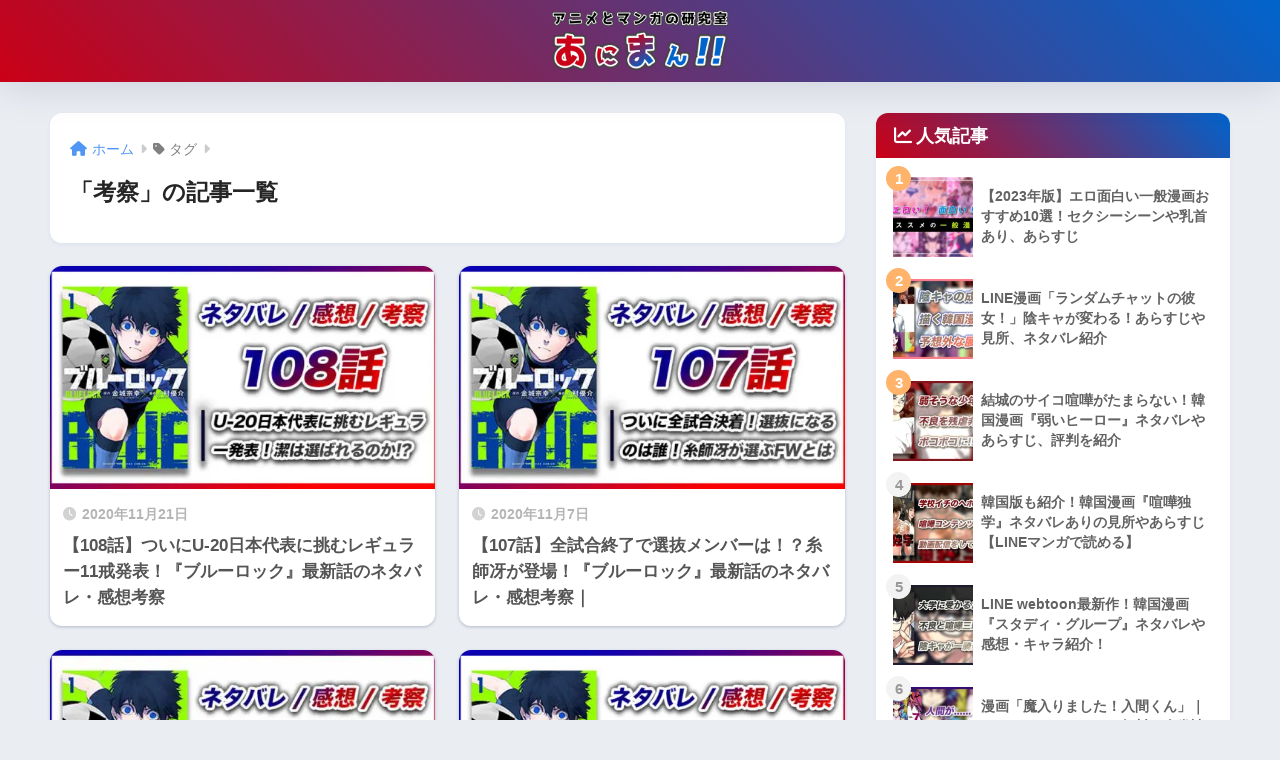

--- FILE ---
content_type: text/html; charset=utf-8
request_url: https://www.google.com/recaptcha/api2/aframe
body_size: 268
content:
<!DOCTYPE HTML><html><head><meta http-equiv="content-type" content="text/html; charset=UTF-8"></head><body><script nonce="HVZgw23BrUV_GyBxPEQo4g">/** Anti-fraud and anti-abuse applications only. See google.com/recaptcha */ try{var clients={'sodar':'https://pagead2.googlesyndication.com/pagead/sodar?'};window.addEventListener("message",function(a){try{if(a.source===window.parent){var b=JSON.parse(a.data);var c=clients[b['id']];if(c){var d=document.createElement('img');d.src=c+b['params']+'&rc='+(localStorage.getItem("rc::a")?sessionStorage.getItem("rc::b"):"");window.document.body.appendChild(d);sessionStorage.setItem("rc::e",parseInt(sessionStorage.getItem("rc::e")||0)+1);localStorage.setItem("rc::h",'1769101875027');}}}catch(b){}});window.parent.postMessage("_grecaptcha_ready", "*");}catch(b){}</script></body></html>

--- FILE ---
content_type: text/css
request_url: https://animan.biz/wp-content/themes/sango-theme-child/style.css
body_size: 3509
content:
@charset "UTF-8";
/*
 Theme Name: SANGO Child
 Theme URI: https://saruwakakun.design
 Author: SARUWAKA
 Author URI: https://saruwakakun.com
 Template: sango-theme
 Version: 4.0
*/
/*こちらはSANGOの子テーマ用CSSです。以下にCSSを記入していきましょう。*/

table tbody tr td a img {
    width: 100%;
}
.header, .drawer__title{
	background: linear-gradient( 45deg , #ca0016, #0064cc);
}

.entry-content h2 {
   position: relative;
   padding: 0.5em;
   background: linear-gradient(45deg, 	#ca0016, #0064cc);
   color: white;
}

.entry-content h2::before{
   position: absolute;
   content: '';
   top: 100%;
   left: 0;
   border: none;
   border-bottom: solid 15px transparent;
   border-right: solid 20px rgb(149, 158, 155)/*三角系の部分*/;
}

.widgettitle, .sidebar .wp-block-group h2, .drawer .wp-block-group h2 {
    color: #ffffff!important;
    background: linear-gradient(
45deg
, #ca0016, #0064cc);
}

.home_top .searchform div {
    margin: 0 auto;
    max-width: 90%;
}

.tagcloud a {
    background: #dd4444;
    color: #fff;
}

.footer .tagcloud a {
    background: linear-gradient(45deg, 	#ca0016, #0064cc);
    color: #ffffff;
}

#footer-menu a{
	color: #3c3c3c!important;
}
/*--- ヘッダーセル(th) ---*/
.entry-content th {
    border-radius: 10px 10px 0 0; /* 丸み（※ヘッダーセルが縦の場合は削除）*/
    padding: 1.2em .7em; /* 余白（上下　左右） */
    background-color: #424242; /* 背景色 */
    color: #fff; /* 文字の色 */
    letter-spacing: 0.15em; /* 文字の間隔 */
    text-align: center; /* 中央揃え */
    border: none; /* 線削除 */
}
/*--- 行（横方向）(tr) ---*/
.entry-content tr {
    text-align:center; /* 中央揃え */
}
.entry-content tr:not(:last-child) { /* 最後の行以外に適用 */
    border-bottom: 1px solid #e6e6e6; /* 下線 */
}
/*--- ヘッダーセル以外のセル(td) ---*/
.entry-content td {
    padding: 1em 2em; /* 余白（上下　左右） */
    border:none; /* 線を削除 */
}
.entry-content td:last-child { /* 最後のセルのみ適用 */
    border-right: 1px solid #e6e6e6; /* 右線 */
}
.entry-content td:not(last-child) { /* 最後のセル以外に適用 */
    border-left: 1px solid #e6e6e6; /* 左線 */
}

/*アプリーチ */
.appreach {
  text-align: left;
  box-shadow: 0px 0px 6px #00000029;
  background: #FFF;
  max-width: 100% !important;
  width: 100% !important;
  padding: 25px;
  margin: 20px auto;
  overflow: hidden;
  -webkit-box-sizing: border-box;
  box-sizing: border-box;
}

.appreach:after {
  content: "";
  display: block;
  clear: both;
}

.appreach p {
  line-height: 1.8em !important;
  margin: 0 !important;
  margin-bottom: 0 !important;
  padding: 0 !important;
  padding-bottom: 0 !important;
}

.appreach a:after {
  display: none;
}

.appreach__icon {
  float: left;
  border-radius: 10%;
  overflow: hidden;
  margin: 0% 3% 0% 0% !important;
  width: 22.5% !important;
  height: auto !important;
  max-width: 100px !important;
}

.appreach__detail {
  display: inline-block;
  line-height: 1.5;
  width: 72%;
}

.appreach__detail:after {
  content: "";
  display: block;
  clear: both;
}

.appreach__name {
  font-size: 15px !important;
  color: #323232 !important;
  line-height: 1.5em !important;
  font-weight: bold !important;
  max-height: 3em;
  overflow: hidden;
}

.appreach__detail .appreach__name {
  line-height: 1.3em !important;
  padding-bottom: 5px !important;
}

.appreach__detail .appreach__info .appreach__posted {
  line-height: 1.3em !important;
  font-size: .8em !important;
}

.appreach__info {
  font-size: 12px !important;
  color: #929292 !important;
}

.appreach__posted {
  font-size: .9em !important;
}

.appreach__developper,
.appreach__price {
  margin-right: 0.5em;
}

.appreach__posted a {
  margin-left: 0.8em;
  color: #55A8DC !important;
}

.appreach__links {
  float: left;
  height: 40px;
  margin-top: 8px;
  white-space: nowrap;
  display: -webkit-box;
  display: -webkit-flex;
  display: -ms-flexbox;
  display: flex;
}

.appreach__aslink img {
  height: 40px;
  -webkit-backface-visibility: hidden;
  margin-right: 10px;
}

.appreach__gplink img {
  height: 40px;
  -webkit-backface-visibility: hidden;
}

@media(max-width:460px) {
  .appreach {
    overflow: hidden;
    max-width: 320px !important;
  }

  .appreach__detail .appreach__name {
    line-height: 1.3em !important;
    padding-bottom: 5px !important;
    font-size: .7em !important;
  }

  .appreach__posted {
    font-size: .7em !important;
  }

  .appreach__icon {
    width: 25% !important;
  }

  .appreach__info {
    font-size: 10px !important;
  }

  .appreach__links {
    margin: auto;
    margin-top: 5px;
    padding-top: 5px;
    display: -webkit-box;
    display: -webkit-flex;
    display: -ms-flexbox;
    display: flex;
  	-webkit-box-pack: center;
  	-ms-flex-pack: center;
  	justify-content: center;
	  width: 100% !important;
  }

  .appreach__aslink img,
  .appreach__gplink img {
    margin-right: 2px;
    height: 40px;
  }

}

/*--------------------------------------
関連記事カード２を変更
--------------------------------------*/
.longc_linkto{
    position: relative;
    padding: 5px 5px 36px 5px;
}
.longc_linkto img {
    max-width: 40%;
    vertical-align: top;
}
.longc_img img {
    padding: 0px;
}
.longc_linkto .c_linkto_text {
    padding: 0 2%;
    display: inline-block;
    max-width: 55%;
    font-size: .8em;
}
.longc_time {
    display: none;
}
.longc_linkto .c_linkto_text:before {
    position: absolute;
    content: "関連";
    top: 5px;
    left: 5px;
    display: inline-block;
    width: 47px;
    height: 27px;
    text-align: center;
    vertical-align: middle;
    background: #999999;
    font-size: 14px;
    line-height: 28px;
    color: white;
    letter-spacing: 3px;
    padding-left: 3px;
    border-radius: 2px;
}
.longc_linkto .c_linkto_text:after {
    position: absolute;
    content: "つづきを読む";
    bottom: 5px;
    right: 0px;
    display: inline-block;
    width: 100%;
    height: 27px;
    text-align: center;
    vertical-align: middle;
    background: #EBEDF0;
    font-size: 14px;
    line-height: 28px;
    color: #599EFF;
    letter-spacing: 3px;
}
@media only screen and (min-width: 481px){
.longc_img {
    width: 30%;
}
.longc_linkto img {
    max-width: 100%;
}
.c_linkto.longc_linkto .longc_content {
    vertical-align: top;
}
.longc_linkto .c_linkto_text {
    padding: 0 2%;
    font-size: 1em;
}}

.appBox {
  display: block;
  max-width: 400px;
  background: #E6E6E6;
  /*グレイ*/
  border-radius: 20px;
  padding-bottom: 30px;
  margin: 20px auto;
}

.appBox .appBoxImg {
  display: block;
  background-size: cover !important;
  background-position: center center !important;
  height: 225px;
  border-radius: 20px 20px 0px 0px;
}

.appBox .appBox_title {
  text-align: center;
  padding-top: 25px;
  font-size: 22px !important;
  font-weight: bold;
  margin-bottom: 0;
  color: #444;
}

.appBox p {
  font-size: 15px !important;
  text-align: center;
  color: #444;
  margin:0;
  padding:0;
}

.appBox .downloadButton {
  background: #B1B1B1;
  /*グレイ*/
  padding: 15px 0 19px 0;
  text-align: center;
  margin-top: 20px;
  display: -webkit-flex !important;
  display: -moz-flex !important;
  display: -ms-flex !important;
  display: -o-flex !important;
  display: flex !important;
  -webkit-box-pack: center !important;
  -ms-flex-pack: center !important;
  justify-content: center !important;
}

.appBox a {
  font-size: 15px !important;
  border: none;
  padding: 5px 25px;
  border-radius: 7px;
  color: #fff;
  letter-spacing: .03em;
  margin: 0;
  text-decoration: none !important;
  width: 140px !important;
}

.appBox a.iphone {
  margin-right: 5px;
  background: #4796D9;
  box-shadow: 0 4px #2D6DA3;
}

.appBox a.android {
  margin-left: 5px;
  background: #60A048;
  box-shadow: 0 4px #4D7C3C;
}

.appBox a.iphone:before {
  font-family: "Font Awesome 5 Brands";
  content: "\f179";
  -webkit-font-smoothing: antialiased;
  display: inline-block;
  font-style: normal;
  font-variant: normal;
  text-rendering: auto;
  line-height: 1;
  font-weight: 500;
  padding-right: 5px;
  font-size: 1.2em;
}

.appBox a.android:before {
  font-family: "Font Awesome 5 Brands";
  content: "\f3ab";
  -webkit-font-smoothing: antialiased;
  display: inline-block;
  font-style: normal;
  font-variant: normal;
  text-rendering: auto;
  line-height: 1;
  font-weight: 500;
  padding-right: 5px;
}

/************************************
** CVボタン
************************************/
.p-cv-btn-wrap *{
  margin:0 !important;
  padding:0 !important;
  box-sizing: border-box;
}
.p-cv-btn-wrap{
  background:#f7f7f7;
  padding:1.5em !important;
  margin: 0 0 2em !important;
  font-size:16px;
  line-height:1.8;
}
.p-cv-btn-wrap ul,.p-cv-btn-wrap a,.p-cv-note{
  max-width:350px;
  margin: auto !important;
  border:none;
}
.p-cv-btn-wrap ul li{
  font-weight:500;
  list-style:none;
  font-size:0.9em;
  position:relative;
  padding-left:1.5em !important;
}
.p-cv-btn-wrap ul li:before{
  font-family: "Font Awesome 5 Free";
  content: "\f00c" !important;
  font-weight:600;
  color:#1d89b5;
  position:absolute;
  left: 0 !important;
  top: 0 !important;
  width: 0 !important;
  height: 0 !important;
}
.p-cv-btn a{
  color:#fff;
  text-decoration:none !important;
  background:#90c231;
  border-bottom: solid 4px #61841f;
  padding: 0.5em 1em !important;
  border-radius: 7px;
  margin: 0.3em auto !important;
  display: -webkit-box;
  display: -ms-flexbox;
  display: flex;
  -webkit-box-align: center;
  -ms-flex-align: center;
  align-items: center;
}
.p-cv-btn:hover{
  opacity:0.9;
}
.p-cv-btn a:active {
  -webkit-transform: translateY(4px);
  transform: translateY(4px);
  border-bottom: none;
}
.p-cv-btn .p-cv-em{
  font-size:0.9em;
  line-height: 1.3;
  text-align:center;
  font-weight:600;
  display:block;
  color:#90c231;
  background:#fff;
  padding: 5px 10px !important;
  margin: 2px 10px 0px 0 !important;
  border-radius: 30px;
  min-width: 55px;
  max-width: 80px;
}
.p-cv-btn .p-cv-text{
  font-size:0.9em;
  font-weight: 600;
  color:#fff;
  letter-spacing: 1px;
  border-left: 1px solid #fff;
  line-height: 25px;
  margin: 0.6em auto 0.6em 0 !important;
  padding: 0 0.6em 0 1em !important;
}
.p-cv-btn i,.p-cv-btn svg{
  color:#fff;
  min-width:22px;
}
.p-cv-url-wrap{
  font-size: 0.8em !important;
  max-width: 350px;
  margin: 0 auto 0.5em !important;
  display: block;
}
.p-cv-url-wrap a{
  color: #1a0dab !important;
  text-decoration:underline !important;
}
.p-cv-btn-wrap .p-cv-note{
  font-size:0.9em;
  border: 1px solid #90c231;
  margin-top:0.5em !important;
  padding:0.5em 1em !important;
}
.sidebar .p-cv-btn-wrap{
  background:#fff;
  box-shadow: 0px 0px 5px rgba(0,0,0,0.1);
}
/*320px以下*/
@media screen and (max-width: 320px){
  .p-cv-btn-wrap{
    padding:1em !important;
  }
}

--- FILE ---
content_type: application/javascript
request_url: https://animan.biz/wp-content/uploads/custom-css-js/8321.js?v=47
body_size: 104
content:
/******* Do not edit this file *******
Simple Custom CSS and JS - by Silkypress.com
Saved: Oct 26 2020 | 15:48:06 */
 
<script async custom-element="amp-auto-ads"
        src="https://cdn.ampproject.org/v0/amp-auto-ads-0.1.js">
</script>

